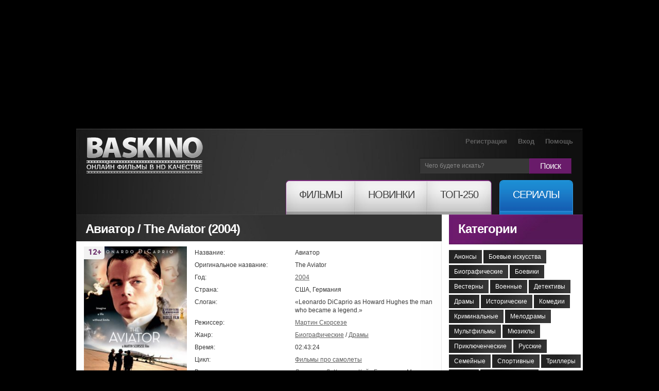

--- FILE ---
content_type: text/html; charset=utf-8
request_url: https://baskino.me/films/biograficheskie/2915-aviator.html
body_size: 15029
content:
<!DOCTYPE html>
<html lang="ru">
<head>
<meta name="viewport" content="width=device-width, initial-scale=1.0">
<title>Авиатор (2004) смотреть онлайн бесплатно в хорошем качестве | Baskino.ai</title>
<meta name="charset" content="utf-8">
<meta name="title" content="Авиатор (2004) смотреть онлайн бесплатно в хорошем качестве | Baskino.ai">
<meta name="description" content="Это история жизни американского режиссера, миллионера и изобретателя Говарда Хьюза. Говард родился в семье промышленника и изобретателя, поэтому с молодых лет имел...">
<meta name="keywords" content="Говарда, Говард, поэтому, войны, возможность, Хьюза, изобретателя, фильм, нового, После, поколения, строительство, бизнес, самолетов, испытания, продолжать, проката, после, оказывается, весьма">
<link rel="canonical" href="https://baskino.me/films/biograficheskie/2915-aviator.html">
<link rel="search" type="application/opensearchdescription+xml" title="Baskino - Смотреть фильмы онлайн в хорошем качестве бесплатно" href="https://baskino.me/index.php?do=opensearch">
<meta property="twitter:card" content="summary">
<meta property="twitter:title" content="Авиатор (2004) смотреть онлайн бесплатно в хорошем качестве | Baskino.ai">
<meta property="twitter:url" content="https://baskino.me/films/biograficheskie/2915-aviator.html">
<meta property="twitter:description" content="Это история жизни американского режиссера, миллионера и изобретателя Говарда Хьюза. Говард родился в семье промышленника и изобретателя, поэтому с молодых лет имел возможность заниматься дорогостоящими техническими разработками, а также посвятить себя авиации. Помимо всего прочего Говард снимает">
<meta property="og:type" content="article">
<meta property="og:site_name" content="Baskino - Смотреть фильмы онлайн в хорошем качестве бесплатно">
<meta property="og:title" content="Авиатор (2004) смотреть онлайн бесплатно в хорошем качестве | Baskino.ai">
<meta property="og:url" content="https://baskino.me/films/biograficheskie/2915-aviator.html">
<meta property="og:description" content="Это история жизни американского режиссера, миллионера и изобретателя Говарда Хьюза. Говард родился в семье промышленника и изобретателя, поэтому с молодых лет имел возможность заниматься дорогостоящими техническими разработками, а также посвятить себя авиации. Помимо всего прочего Говард снимает">

<script src="/engine/classes/min/index.php?g=general&amp;v=ebd3b"></script>
<script src="/engine/classes/min/index.php?f=engine/classes/js/jqueryui.js,engine/classes/js/dle_js.js,engine/classes/js/lazyload.js&amp;v=ebd3b" defer></script>
<script type="application/ld+json">{"@context":"https://schema.org","@graph":[{"@type":"BreadcrumbList","@context":"https://schema.org/","itemListElement":[{"@type":"ListItem","position":1,"item":{"@id":"https://baskino.me/","name":"Baskino.ai"}},{"@type":"ListItem","position":2,"item":{"@id":"https://baskino.me/films/","name":"Фильмы"}},{"@type":"ListItem","position":3,"item":{"@id":"https://baskino.me/films/biograficheskie/","name":"Биографические"}},{"@type":"ListItem","position":4,"item":{"@id":"https://baskino.me/films/biograficheskie/2915-aviator.html","name":"Авиатор (2004) смотреть онлайн бесплатно в хорошем качестве | Baskino.ai"}}]}]}</script>
<link rel="preload" fetchpriority="high" as="image" href="/uploads/images/2012/219/dqqb409.jpg" type="image/webp">
<link rel="stylesheet" href="/templates/Baskino/css/style.css?v=153" type="text/css" media="all">
<link rel="stylesheet" href="/templates/Baskino/css/adpt.css?v=31" type="text/css" media="all">
<link rel="icon" href="/templates/Baskino/images/favicon.png" type="image/x-icon" />

<meta name="theme-color" content="#404040">

<script type="text/javascript">
$(function(){
    //carousel
    $(".carousel").jCarouselLite({
        btnNext: ".next",
        btnPrev: ".prev",
        scroll: 3,
        visible: 8
    });

    $('#listposts .shortpost:nth-child(3n)').addClass('postlastrow');
    $('#dle-comments-list .comment:odd').addClass('comment_odd');
    $('.sidebar_list_top a:last').addClass('last');

    /* resize sidebar */
    var contH = $('.alpha').innerHeight();
    var sideH = $('.omega').innerHeight();

    //if (contH > sideH) $('.omega').css({'height': contH+'px', 'overflow': 'hidden'});
});
</script>
<style>
.sf-menu li a span em {
    padding: 14px 25px 27px!important;
}
.sf-menu li:hover ul {
 	top: 65px!important;   
}
body.branding {
    /*background: #000 url/templates/Baskino/images/brand-starwars-bg.jpg) no-repeat 50% 0;*/
    /*background-color: #000 !important;*/
    padding-top: 250px !important;
}

body.branding.active-native-holder {
    padding-top: 250px !important;
}
@media(max-width: 992px){
    body.branding,
    body.branding.active-native-holder {
        padding-top: 100px!important;
    }
}
body.branding .brand-main-link {
    height: 100%;
    min-height: 785px;
    position: absolute;
    top: 0;
    left: 0;
    width: 100%;
    z-index: 0;
}

body.branding .brand-main-link i {
    -webkit-transition: background-color 0.2s linear;
    -moz-transition: background-color 0.2s linear;
    -ms-transition: background-color 0.2s linear;
    -o-transition: background-color 0.2s linear;
    transition: background-color 0.2s linear;

    background-color: rgba(0, 0, 0, 0.3);
    display: block;
    height: 100%;
    position: absolute;
    top: 0;
    left: 0;
    width: 100%;
    z-index: 0;
}
div[id*="epom-"] {
    text-align: center;   
}
div[id*="epom-"] > img {
    margin-bottom: 20px!important;
    margin-top: 10px!important;
}
body.branding .brand-main-link:hover i {
    background-color: transparent;
}

body.branding div:first-child {
    z-index: 0 !important;
}

body.branding #right-bg {
    z-index: 0 !important;
}

/*body.branding > div {
position: relative;
margin: 0 auto;
z-index: 3;
}*/
</style>
<style>
@media (max-width: 960px) {    
    ins[data-key="11a282ad7ff3acafdd59e7101c77d0df"] > ins > div {
        top: 35px!important;
    }
}
</style>
<!--[if lt IE 7]>
<script type="text/javascript" src="/templates/Baskino/js/ie6_script_other.js"></script>
<![endif]-->
        <!-- Google tag (gtag.js) -->
<script async src="https://www.googletagmanager.com/gtag/js?id=G-LT0KF37V58"></script>
<script>
  window.dataLayer = window.dataLayer || [];
  function gtag(){dataLayer.push(arguments);}
  gtag('js', new Date());

  gtag('config', 'G-LT0KF37V58');
</script>
    </head>
    <body class="branding active-native-holder -b-christmas">
        <ins class="604c7625" data-key="11a282ad7ff3acafdd59e7101c77d0df" data-cp-host="16c82241510910ee434239df9f87d3b3|1|baskino.film"></ins>
        <div id="left-bg"></div>

        <div id="right-bg" style="z-index: 1!important;position: relative;">
            <div class="top-bg ">
                <div class="container">
                    <!-- header -->
                    <header>
                        <span class="logo"><a title="Онлайн фильмы в HD качестве" href="/">Онлайн фильмы в хорошем HD качестве бесплатно и без регистрации</a></span>
                        <div class="header-slogan"><div class="header-slogan-inner"></div></div>
                        <a href="/" class="header-logo-misc"></a>
                        <ul class="user">
                            
                            <li><a href="/index.php?do=register">Регистрация</a></li>
                            <li><a id="login_button" href="#profile_dialog">Вход</a></li>
                            
                            
                            <li><a href="/help.html">Помощь</a></li>
                        </ul>
                        <form id="search" name="searchform" method="post" action="">
                            <fieldset id="find">
                                <div>
                                    <span class="bg">
                                        <input class="find" id="story" name="story" type="text" value="Чего будете искать?" onFocus="if(this.value=='Чего будете искать?'){this.value=''}" onBlur="if(this.value==''){this.value='Чего будете искать?'}"/>
                                    </span> <a class="find-button" onClick="document.getElementById('search').submit()" href="#">Поиск</a>
                                </div>
                            </fieldset>
                            <input type="hidden" name="do" value="search" />
                            <input type="hidden" name="subaction" value="search" />
                        </form>
                        <nav><!--[if lt IE 9]><div class="ie_nav"><![endif]-->
    <ul class="sf-menu">
        <li class="first"><a href="/"><span><em>Фильмы</em></span></a>
            <ul>
                <li><a href="/announcement/">Анонсы<!-- <sup>new</sup>--></a></li>
                                    <li><a href="/films/boevie-iskustva/">Боевые искусства</a></li>
                                    <li><a href="/films/biograficheskie/">Биографические</a></li>
                                    <li><a href="/films/boeviki/">Боевики</a></li>
                                    <li><a href="/films/vesterny/">Вестерны</a></li>
                                    <li><a href="/films/voennye/">Военные</a></li>
                                    <li><a href="/films/detektivy/">Детективы</a></li>
                                    <li><a href="/films/dramy/">Драмы</a></li>
                                    <li><a href="/films/istoricheskie/">Исторические</a></li>
                                    <li><a href="/films/komedii/">Комедии</a></li>
                                    <li><a href="/films/kriminalnye/">Криминальные</a></li>
                                    <li><a href="/films/melodramy/">Мелодрамы</a></li>
                                    <li><a href="/films/multfilmy/">Мультфильмы</a></li>
                                    <li><a href="/films/myuzikly/">Мюзиклы</a></li>
                                    <li><a href="/films/priklyuchencheskie/">Приключенческие</a></li>
                                    <li><a href="/films/russkie/">Русские</a></li>
                                    <li><a href="/films/semeynye/">Семейные</a></li>
                                    <li><a href="/films/sportivnye/">Спортивные</a></li>
                                    <li><a href="/films/trillery/">Триллеры</a></li>
                                    <li><a href="/films/uzhasy/">Ужасы</a></li>
                                    <li><a href="/films/fantasticheskie/">Фантастические</a></li>
                            </ul>
        </li>
        <li><a href="/new/"><span><em>Новинки</em></span></a></li>
        <li class="last"><a href="/top/"><span><em>ТОП-250</em></span></a></li>
        <li class="tv"><a href="/serial/"><span><em>Сериалы</em></span></a></li>
    </ul>
</nav><!--[if lt IE 9]></div><![endif]-->
                        <button type="button" class="menu__toggle adpt-show" aria-label="Меню">
                            <svg xmlns="http://www.w3.org/2000/svg" width="30" height="30" fill="currentColor" class="menu__toggle-open" viewBox="0 0 16 16" style="display: block;">
                                <path fill-rule="evenodd" d="M2.5 12a.5.5 0 0 1 .5-.5h10a.5.5 0 0 1 0 1H3a.5.5 0 0 1-.5-.5zm0-4a.5.5 0 0 1 .5-.5h10a.5.5 0 0 1 0 1H3a.5.5 0 0 1-.5-.5zm0-4a.5.5 0 0 1 .5-.5h10a.5.5 0 0 1 0 1H3a.5.5 0 0 1-.5-.5z"></path>
                            </svg>
                            <svg xmlns="http://www.w3.org/2000/svg" width="26" height="26" fill="currentColor" class="menu__toggle-close" viewBox="0 0 16 16" style="display: none;">
                                <path d="M2.146 2.854a.5.5 0 1 1 .708-.708L8 7.293l5.146-5.147a.5.5 0 0 1 .708.708L8.707 8l5.147 5.146a.5.5 0 0 1-.708.708L8 8.707l-5.146 5.147a.5.5 0 0 1-.708-.708L7.293 8 2.146 2.854Z"></path>
                            </svg>
                        </button>
                        <button type="button" class="topsearch__toggle adpt-show" aria-label="Поиск">
                            <svg xmlns="http://www.w3.org/2000/svg" width="23" height="23" fill="currentColor" class="topsearch__toggle-open" viewBox="0 0 16 16">
                                <path d="M11.742 10.344a6.5 6.5 0 1 0-1.397 1.398h-.001c.03.04.062.078.098.115l3.85 3.85a1 1 0 0 0 1.415-1.414l-3.85-3.85a1.007 1.007 0 0 0-.115-.1zM12 6.5a5.5 5.5 0 1 1-11 0 5.5 5.5 0 0 1 11 0z"></path>
                            </svg>
                            <svg xmlns="http://www.w3.org/2000/svg" width="26" height="26" fill="currentColor" class="topsearch__toggle-close" viewBox="0 0 16 16" style="display: none;">
                                <path d="M2.146 2.854a.5.5 0 1 1 .708-.708L8 7.293l5.146-5.147a.5.5 0 0 1 .708.708L8.707 8l5.147 5.146a.5.5 0 0 1-.708.708L8 8.707l-5.146 5.147a.5.5 0 0 1-.708-.708L7.293 8 2.146 2.854Z"></path>
                            </svg>
                        </button>
                    </header>
                    <div class="container_24">
                        <!-- content -->
                        <section id="content">
                            <article>
                                <div class="inside">
                                    
                                    <div class="bottom">
                                        <div class="col-1 grid_18 alpha">
                                            
                                            
                                            <div id="dle-content">
                                                <div class="head">
    <div class="title">
        <table class="title_social">
            <tr>
                <td>
                    <h1>
                        
                        Авиатор / The Aviator (2004)
                        
                    </h1>
                </td>
            </tr>
        </table>
    </div>
</div>
<div class="inner">
    <div class="box wrapper">
        <div class="border-right">
            <div class="border-bot">
                <div class="border-left">
                    <div class="right-bot-corner">
                        <div class="left-bot-corner">
                            <div class="fullpost" itemscope itemtype="http://schema.org/Movie">
                                <div class="postdata clearfix">
                                    <meta itemprop="url" content="https://baskino.me/films/biograficheskie/2915-aviator.html">
                                    <meta itemprop="inLanguage" content="ru">
                                    <meta itemprop="description" content="Это история жизни американского режиссера, миллионера и изобретателя Говарда Хьюза. Говард родился в семье промышленника и изобретателя, поэтому с молодых лет имел...">
                                    <div class="linline cover">
                                        <div class="wr">
                                            <div class="mobile_cover">
                                                <img fetchpriority="high" itemprop="image" title="Авиатор смотреть онлайн бесплатно HD качество" src="/uploads/images/2012/219/dqqb409.jpg" width="200" alt="Авиатор смотреть онлайн бесплатно HD качество" />
                                                
                                            </div>

                                            
                                            <i class="b-mature b-mature-12"></i>
                                            
                                            <span class="quality_type" style="height:20px!important;background: #49515b!important;color: #fff;width: 70px!important;text-align: center;padding: 5px 5px 2px 5px;">HDRip</span>
                                        </div>
                                        
                                    </div>
                                    <div class="info">
                                        <table>
                                            <tr>
                                                <td class="l">Название:</td>
                                                <td itemprop="name">Авиатор</td>
                                            </tr>
                                            
                                            <tr>
                                                <td class="l">Оригинальное название:</td>
                                                <td itemprop="alternativeHeadline">The Aviator</td>
                                            </tr>
                                            
                                            
                                            <tr>
                                                <td class="l">Год:</td>
                                                <td><a href="https://baskino.me/year/2004/">2004</a></td>
                                            </tr>
                                            
                                            
                                            <tr>
                                                <td class="l">Страна:</td>
                                                <td>США, Германия</td>
                                            </tr>
                                            
                                            
                                            <tr>
                                                <td class="l">Слоган:</td>
                                                <td>«Leonardo DiCaprio as Howard Hughes the man who became a legend.»</td>
                                            </tr>
                                            
                                            
                                            <tr>
                                                <td class="l">Режиссер:</td>
                                                <td><a itemprop="director" href="https://baskino.me/directors/635-martin-skorseze.html">Мартин Скорсезе</a></td>
                                            </tr>
                                            
                                            <tr>
                                                <td class="l">Жанр:</td>
                                                <td><a itemprop="genre" href="https://baskino.me/films/biograficheskie/">Биографические</a> / <a itemprop="genre" href="https://baskino.me/films/dramy/">Драмы</a></td>
                                            </tr>
                                            
                                            
                                            <tr>
                                                <td class="l">Время:</td>
                                                <td itemprop="duration">02:43:24</td>
                                            </tr>
                                            
                                            
                                            <tr>
                                                <td class="l">Цикл:</td>
                                                <td><a href="https://baskino.me/collection/%D0%A4%D0%B8%D0%BB%D1%8C%D0%BC%D1%8B+%D0%BF%D1%80%D0%BE+%D1%81%D0%B0%D0%BC%D0%BE%D0%BB%D0%B5%D1%82%D1%8B/">Фильмы про самолеты</a></td>
                                            </tr>
                                            
                                            
                                            
                                            <tr>
                                                <td class="l">В главных ролях:</td>
                                                <td id="post-actors-list"><span itemprop="actor" itemscope itemtype="http://schema.org/Person"><a itemprop="url" data-person="Леонардо ДиКаприо" data-poster="https://baskino.me/uploads/actors/2023-12/1933b49a5d814cdd4c-leonardo-dikaprio.jpg" href="https://baskino.me/actors/627-leonardo-dikaprio.html"><span itemprop="name">Леонардо ДиКаприо</span></a></span>, <span itemprop="actor" itemscope itemtype="http://schema.org/Person"><a itemprop="url" data-person="Кейт Бланшетт" data-poster="/uploads/no-actor-photo.jpg" href="https://baskino.me/actors/1998-keyt-blanshett.html"><span itemprop="name">Кейт Бланшетт</span></a></span>, <span itemprop="actor" itemscope itemtype="http://schema.org/Person"><a itemprop="url" data-person="Мэтт Росс" data-poster="/uploads/no-actor-photo.jpg" href="https://baskino.me/actors/17597-mett-ross.html"><span itemprop="name">Мэтт Росс</span></a></span>, <span itemprop="actor" itemscope itemtype="http://schema.org/Person"><a itemprop="url" data-person="Джон Си Райли" data-poster="/uploads/no-actor-photo.jpg" href="https://baskino.me/actors/1386-dzhon-si-rayli.html"><span itemprop="name">Джон Си Райли</span></a></span>, <span itemprop="actor" itemscope itemtype="http://schema.org/Person"><a itemprop="url" data-person="Алан Алда" data-poster="/uploads/no-actor-photo.jpg" href="https://baskino.me/actors/8107-alan-alda.html"><span itemprop="name">Алан Алда</span></a></span>, <span itemprop="actor" itemscope itemtype="http://schema.org/Person"><a itemprop="url" data-person="Кейт Бекинсейл" data-poster="/uploads/no-actor-photo.jpg" href="https://baskino.me/actors/8815-keyt-bekinseyl.html"><span itemprop="name">Кейт Бекинсейл</span></a></span>, <span itemprop="actor" itemscope itemtype="http://schema.org/Person"><a itemprop="url" data-person="Алек Болдуин" data-poster="/uploads/no-actor-photo.jpg" href="https://baskino.me/actors/1702-alek-bolduin.html"><span itemprop="name">Алек Болдуин</span></a></span>, <span itemprop="actor" itemscope itemtype="http://schema.org/Person"><a itemprop="url" data-person="Иэн Холм" data-poster="/uploads/no-actor-photo.jpg" href="https://baskino.me/actors/2372-ien-holm.html"><span itemprop="name">Иэн Холм</span></a></span>, <span itemprop="actor" itemscope itemtype="http://schema.org/Person"><a itemprop="url" data-person="Адам Скотт" data-poster="/uploads/no-actor-photo.jpg" href="https://baskino.me/actors/1861-adam-skott.html"><span itemprop="name">Адам Скотт</span></a></span>, <span itemprop="actor" itemscope itemtype="http://schema.org/Person"><a itemprop="url" data-person="Дэнни Хьюстон" data-poster="/uploads/no-actor-photo.jpg" href="https://baskino.me/actors/3521-denni-hyuston.html"><span itemprop="name">Дэнни Хьюстон</span></a></span></td>
                                            </tr>
                                            
                                        </table>
                                    </div>
                                </div>
                                <style>#post-actors-list span { position: relative; }</style>
                                <script>
                                    $(function () {
                                        var postActorsPhotos = {},
                                            postActorsTimeout = null;

                                        $('#post-actors-list a').bind('mouseenter mouseleave', function (e) {
                                            var self = $(this),
                                                parent = self.parent(),
                                                id = self.data('id'),
                                                name = self.data('person'),
                                                poster = self.data('poster');

                                            if (e.type == 'mouseenter') {

                                                if (null !== postActorsTimeout) {
                                                    clearTimeout(postActorsTimeout);
                                                }

                                                if (undefined != id && postActorsPhotos[id].length) {
                                                    parent.find('.bubble-person').show();
                                                } else if( undefined != poster ){
                                                    var h = parent.height();

                                                    parent.append('<div class="bubble-person" style="bottom: '+ h +'px;"><img src="'+ poster +'" height="174" width="144" /></div>');
                                                    parent.find('.bubble-person').show();
                                                } else {
                                                    postActorsTimeout = setTimeout(function () {
                                                        postActorsTimeout = null;

                                                        $.post(dle_root +'engine/ajax/controller.php?mod=getactordata', {name: name}, function (response) {
                                                            var h = parent.height();

                                                            if (true == response.success) {
                                                                postActorsPhotos[response.id] = response.image;

                                                                self.data('id', response.id);

                                                                parent.append('<div class="bubble-person" style="bottom: '+ h +'px;"><img src="'+ response.image +'" height="174" width="144" /></div>');
                                                            } else {
                                                                postActorsPhotos[0] = response.image;

                                                                self.data('id', 0);

                                                                parent.append('<div class="bubble-person nophoto" style="bottom: '+ h +'px;"><img src="'+ response.image +'" height="144" width="144" /></div>');
                                                            }

                                                            parent.find('.bubble-person').show();
                                                        });
                                                    }, 300);

                                                }

                                            } else {
                                                if (null !== postActorsTimeout) {
                                                    clearTimeout(postActorsTimeout);
                                                }

                                                // close all bubbles
                                                $('#post-actors-list .bubble-person').hide();
                                            }
                                        });
                                    });
                                </script>

                                

                                <div class="description" style="margin-bottom: 10px;">
                                    <div id="news-id-2915" style="display:inline;">Это история жизни американского режиссера, миллионера и изобретателя Говарда Хьюза. Говард родился в семье промышленника и изобретателя, поэтому с молодых лет имел возможность заниматься дорогостоящими техническими разработками, а также посвятить себя авиации. Помимо всего прочего Говард снимает фильм в Голливуде о сражениях истребителей времен Первой мировой войны. Хьюзу с трудом удается добиться финансирования своего фильма, но картина после проката оказывается весьма успешной, поэтому у Говарда появляется возможность продолжать свой бизнес, испытания и строительство самолетов нового поколения. После начала войны, Министерство обороны США даже заказывает у Хьюза разработку нового самолета-разведчика. Но не все так блестяще складывается в судьбе Говарда...<br />Смотрите онлайн фильм «Авиатор» в хорошем HD качестве на нашем сайте, бесплатно и без регистрации.</div>
                                </div>

                                <!--noindex-->
                                
                                <!--/noindex-->

                                <div class="attention">Этот фильм доступен для просмотра на iPad, iPhone, SmartTV и Android устройствах. В случае возникновения проблем, читайте раздел <a href="/help.html" target="_blank">помощи</a>.</div>
                                <div class="basplayer">
                                    <div class="tellfriends">
                                        <table>
                                            <tr>
                                                <td>
                                                    <h2 class="mbastitle">Авиатор (2004) смотреть онлайн</h2>
                                                </td>
                                            </tr>
                                        </table>
                                    </div>
                                    
                                        
                                            <div class="inner">
                                                <div id="player-holder-3" class="player-holder" data-sign="vb" data-url="http://www.youtube.com/embed/zikFDK4cuQA" style="display: block;"><iframe src="https://www.youtube.com/embed/zikFDK4cuQA" allow="autoplay" width="640" height="360" allowfullscreen webkitallowfullscreen mozallowfullscreen oallowfullscreen msallowfullscreen></iframe></div>
                                            </div>
                                        
                                        <div style="background: #353535; color: #fff; padding: 7px 10px; font-size: 14px; line-height: 19px;">
                                            <center><a href="/index.php?do=register" style="color: #1d89d1">Зарегистрируйся</a> и смотри фильм без рекламы! Минимальное количество рекламы для зарегистрированных пользователей.</center>
                                        </div>
                                    
                                    
                                </div>
                                <div class="fullrating">
                                    <table>
                                        <tr>
                                            <td class="ratebar">
                                                <div id='ratig-layer-2915'>
	<div class="rating" style="float:left;">
		<ul class="unit-rating" style="--var-rating_width: 8.12">
		<li class="current-rating" style="width:81.2%;">81.2</li>
		<li><a href="#" title="1" class="r1-unit" onclick="doRate('1', '2915'); return false;">1</a></li>
		<li><a href="#" title="2" class="r2-unit" onclick="doRate('2', '2915'); return false;">2</a></li>
		<li><a href="#" title="3" class="r3-unit" onclick="doRate('3', '2915'); return false;">3</a></li>
		<li><a href="#" title="4" class="r4-unit" onclick="doRate('4', '2915'); return false;">4</a></li>
		<li><a href="#" title="5" class="r5-unit" onclick="doRate('5', '2915'); return false;">5</a></li>
		<li><a href="#" title="6" class="r6-unit" onclick="doRate('6', '2915'); return false;">6</a></li>
		<li><a href="#" title="7" class="r7-unit" onclick="doRate('7', '2915'); return false;">7</a></li>
		<li><a href="#" title="8" class="r8-unit" onclick="doRate('8', '2915'); return false;">8</a></li>
		<li><a href="#" title="9" class="r9-unit" onclick="doRate('9', '2915'); return false;">9</a></li>
		<li><a href="#" title="10" class="r10-unit" onclick="doRate('10', '2915'); return false;">10</a></li>
		</ul>
	</div>
</div>
                                            </td>
                                            <td class="ratestats">
                                                <div itemprop="aggregateRating" itemscope itemtype="http://schema.org/AggregateRating">
                                                    Рейтинг фильма: <b itemprop="ratingValue">8,12</b>
                                                    <br />
                                                    <small>Голосовало 1693 человек</small>
                                                    <span itemprop="ratingCount" style="display: none;">1693</span>
                                                    <span itemprop="bestRating" style="display: none;">10</span>
                                                    <span itemprop="worstRating" style="display: none;">0</span>
                                                    <br />
                                                </div>
                                            </td>
                                        </tr>
                                    </table>
                                </div>
                                <!--noindex-->
                                    <ins class="604c7625" data-key="47959b1c28094532b37e5577cf33cde9" data-cp-host="16c82241510910ee434239df9f87d3b3|2|baskino.film"></ins>
                                    <hr>
                                <!--/noindex-->

                                
                                <div class="related_news">
                                    <div class="mbastitle">Похожие фильмы:</div>
                                    <ul>
                                        <li>
    <a href="https://baskino.me/films/dramy/4904-mistifikaciya.html">
        <img src="/uploads/images/2012/052/vvhq132.jpg" width="95" height="140" style="object-fit: cover;" alt="" />
        <span>Мистификация </span>
        <span class="quality_type" style="height:20px!important;background: #49515b!important;color: #fff;width: 47px!important;text-align: center;padding: 5px 5px 2px 5px;">hd</span>
    </a>
</li><li>
    <a href="https://baskino.me/films/dramy/4590-fenomen.html">
        <img src="/uploads/images/2012/235/exlu248.jpg" width="95" height="140" style="object-fit: cover;" alt="" />
        <span>Феномен </span>
        <span class="quality_type" style="height:20px!important;background: #49515b!important;color: #fff;width: 47px!important;text-align: center;padding: 5px 5px 2px 5px;">hd</span>
    </a>
</li><li>
    <a href="https://baskino.me/serial/3958-belaya-gvardiya.html">
        <img src="/uploads/images/2012/441/wclo952.jpeg" width="95" height="140" style="object-fit: cover;" alt="" />
        <span>Белая гвардия </span>
        <span class="quality_type" style="height:20px!important;background: #49515b!important;color: #fff;width: 47px!important;text-align: center;padding: 5px 5px 2px 5px;">dvd</span>
    </a>
</li><li>
    <a href="https://baskino.me/films/boeviki/2967-karate.html">
        <img src="/uploads/images/2012/340/lozn25.jpg" width="95" height="140" style="object-fit: cover;" alt="" />
        <span>Каратель </span>
        <span class="quality_type" style="height:20px!important;background: #49515b!important;color: #fff;width: 47px!important;text-align: center;padding: 5px 5px 2px 5px;">HDRip</span>
    </a>
</li><li>
    <a href="https://baskino.me/films/biograficheskie/2759-mister-gandzhubas.html">
        <img src="/uploads/images/2012/534/rdmn958.jpg" width="95" height="140" style="object-fit: cover;" alt="" />
        <span>Мистер Ганджубас </span>
        <span class="quality_type" style="height:20px!important;background: #49515b!important;color: #fff;width: 47px!important;text-align: center;padding: 5px 5px 2px 5px;">BluRay</span>
    </a>
</li><li>
    <a href="https://baskino.me/films/dramy/957-martovskie-idy.html">
        <img src="/uploads/images/2012/360/resu323.jpg" width="95" height="140" style="object-fit: cover;" alt="" />
        <span>Мартовские иды </span>
        <span class="quality_type" style="height:20px!important;background: #49515b!important;color: #fff;width: 47px!important;text-align: center;padding: 5px 5px 2px 5px;">BluRay</span>
    </a>
</li>
                                    </ul>
                                </div>
                                

                                <!--noindex-->
                                <!--
<div class="fishki">Крутые фишки:</div>
-->
                                <!--/noindex-->

                                <div class="listcomments">
                                    <div class="mbastitle">Комментарии (17):</div>
                                    <form method="post" name="dlemasscomments" id="dlemasscomments"><div id="dle-comments-list">
<div id="comment"></div><div id='comment-id-65514'><div class="comment">
	<div class="topdata">
		<div class="linline author">
			Добавил <a href="/cdn-cgi/l/email-protection#e4d2d1dcd3dd8087d58682d0d5d6a48685978f8d8a8bca828d8889">Слим</a> 10 декабря 2023 20:00
		</div>
		<div class="rinline acts">
            <a onmouseover="dle_copy_quote('Слим'); return false;" onclick="dle_ins('65514'); return false;" href="#">Цитата</a>
			
		</div>
	</div>
	<div class="combody">
		<div class="linline ava">
			<img src="/templates/Baskino/dleimages/noavatar.png" style="max-width: 100px" alt="">
		</div>
		<div class="rinline text">
            
			<div id='comm-id-65514'>Фильм - как легенда, про человека - легенду.</div>
			<div class="clr"></div>
		</div>
	</div>
</div></div><div id='comment-id-65515'><div class="comment">
	<div class="topdata">
		<div class="linline author">
			Добавил <a onclick="ShowProfile('asya356', 'https://baskino.me/user/asya356/', '0'); return false;" href="https://baskino.me/user/asya356/">asya356</a> 5 сентября 2021 21:06
		</div>
		<div class="rinline acts">
            <a onmouseover="dle_copy_quote('asya356'); return false;" onclick="dle_ins('65515'); return false;" href="#">Цитата</a>
			
		</div>
	</div>
	<div class="combody">
		<div class="linline ava">
			<img src="/templates/Baskino/dleimages/noavatar.png" style="max-width: 100px" alt="">
		</div>
		<div class="rinline text">
            
			<div id='comm-id-65515'>ОКР в чистом виде. Браво, Лео!</div>
			<div class="clr"></div>
		</div>
	</div>
</div></div><div id='comment-id-65516'><div class="comment">
	<div class="topdata">
		<div class="linline author">
			Добавил <a href="/cdn-cgi/l/email-protection#1c2a29242b25787f2d7f2d2e2f2b5c7e7d6f77757273327a757071">PINK FLOYD</a> 1 апреля 2020 21:23
		</div>
		<div class="rinline acts">
            <a onmouseover="dle_copy_quote('PINK&nbsp;FLOYD'); return false;" onclick="dle_ins('65516'); return false;" href="#">Цитата</a>
			
		</div>
	</div>
	<div class="combody">
		<div class="linline ava">
			<img src="/templates/Baskino/dleimages/noavatar.png" style="max-width: 100px" alt="">
		</div>
		<div class="rinline text">
            
			<div id='comm-id-65516'>Исключительно хороший фильм.</div>
			<div class="clr"></div>
		</div>
	</div>
</div></div><div id='comment-id-65517'><div class="comment">
	<div class="topdata">
		<div class="linline author">
			Добавил <a href="/cdn-cgi/l/email-protection#3e080b0609075a5d0f5d0f5c5b5b7e5c5f4d555750511058575253">PoloPolo</a> 21 февраля 2020 13:21
		</div>
		<div class="rinline acts">
            <a onmouseover="dle_copy_quote('PoloPolo'); return false;" onclick="dle_ins('65517'); return false;" href="#">Цитата</a>
			
		</div>
	</div>
	<div class="combody">
		<div class="linline ava">
			<img src="/templates/Baskino/dleimages/noavatar.png" style="max-width: 100px" alt="">
		</div>
		<div class="rinline text">
            
			<div id='comm-id-65517'>Гениальный фильм, Мартин, как всегда, на высоте. Очень жаль что находятся недалекие &quot;диванные критики&quot;, которые считают вершиной кино-произведений - Мстителей. Ребята, если вы не способны понять кино, или его смысл слишком сложный для вашего примитивного понимания - то это совсем не значит, что фильм плохой, просто возможно стоит задуматься о своих приоритетах в жизни. А всем остальным - настоятельно рекомендую к просмотру, фильм - отличная мотивация, а игра актеров поражает!</div>
			<div class="clr"></div>
		</div>
	</div>
</div></div><div id='comment-id-65518'><div class="comment">
	<div class="topdata">
		<div class="linline author">
			Добавил <a onclick="ShowProfile('ILENS', 'https://baskino.me/user/ILENS/', '0'); return false;" href="https://baskino.me/user/ILENS/">ILENS</a> 17 июня 2017 23:41
		</div>
		<div class="rinline acts">
            <a onmouseover="dle_copy_quote('ILENS'); return false;" onclick="dle_ins('65518'); return false;" href="#">Цитата</a>
			
		</div>
	</div>
	<div class="combody">
		<div class="linline ava">
			<img src="/uploads/fotos/foto_416315.jpg" style="max-width: 100px" alt="">
		</div>
		<div class="rinline text">
            
			<div id='comm-id-65518'>ДиКаприо канешн молодец, но как по мне фильм слишком затянут. Минут 30 ну тооочно можно было отрезать, так как вышла обычная биография, вся динамика гасится постоянной бытовухой. Лично мне 6,5/10 , фильм неоправданно затянут. Сдаётся мне пересматривать его в ближайшие лет 10 не стану.</div>
			<div class="clr"></div>
		</div>
	</div>
</div></div><div id='comment-id-65519'><div class="comment">
	<div class="topdata">
		<div class="linline author">
			Добавил <a href="/cdn-cgi/l/email-protection#b08685888789d4d381d383d580d1f0d2d1c3dbd9dedf9ed6d9dcdd">miss.toropova2018</a> 16 февраля 2017 22:04
		</div>
		<div class="rinline acts">
            <a onmouseover="dle_copy_quote('miss.toropova2018'); return false;" onclick="dle_ins('65519'); return false;" href="#">Цитата</a>
			
		</div>
	</div>
	<div class="combody">
		<div class="linline ava">
			<img src="/templates/Baskino/dleimages/noavatar.png" style="max-width: 100px" alt="">
		</div>
		<div class="rinline text">
            
			<div id='comm-id-65519'>Фигня  а не фильм!!! Сказать больше нечего....тупо убила 2 часа 50 минут(((....ДиКаприо конечно может и шикарен но эта роль не самая выдающаяся(((</div>
			<div class="clr"></div>
		</div>
	</div>
</div></div><div id='comment-id-65520'><div class="comment">
	<div class="topdata">
		<div class="linline author">
			Добавил <a onclick="ShowProfile('Tumen_001', 'https://baskino.me/user/Tumen_001/', '0'); return false;" href="https://baskino.me/user/Tumen_001/">Tumen_001</a> 3 октября 2016 00:19
		</div>
		<div class="rinline acts">
            <a onmouseover="dle_copy_quote('Tumen_001'); return false;" onclick="dle_ins('65520'); return false;" href="#">Цитата</a>
			
		</div>
	</div>
	<div class="combody">
		<div class="linline ava">
			<img src="/uploads/fotos/foto_414543.jpg" style="max-width: 100px" alt="">
		</div>
		<div class="rinline text">
            
			<div id='comm-id-65520'>фильм отличный, раза два смотрел с удовольствием! Фильм про тех людей которые не останавливаются перед какими либо трудностями</div>
			<div class="clr"></div>
		</div>
	</div>
</div></div><div id='comment-id-65521'><div class="comment">
	<div class="topdata">
		<div class="linline author">
			Добавил <a onclick="ShowProfile('%D0%AD%D1%81%D0%BC%D0%B8%D1%80%D0%B0%D0%BB%D1%8C%D0%B4%D0%B0', 'https://baskino.me/user/%D0%AD%D1%81%D0%BC%D0%B8%D1%80%D0%B0%D0%BB%D1%8C%D0%B4%D0%B0/', '0'); return false;" href="https://baskino.me/user/%D0%AD%D1%81%D0%BC%D0%B8%D1%80%D0%B0%D0%BB%D1%8C%D0%B4%D0%B0/">Эсмиральда</a> 5 июля 2016 11:26
		</div>
		<div class="rinline acts">
            <a onmouseover="dle_copy_quote('Эсмиральда'); return false;" onclick="dle_ins('65521'); return false;" href="#">Цитата</a>
			
		</div>
	</div>
	<div class="combody">
		<div class="linline ava">
			<img src="/uploads/fotos/foto_355750.jpg" style="max-width: 100px" alt="">
		</div>
		<div class="rinline text">
            
			<div id='comm-id-65521'>Ох и смурной...не знаю,я не в восторге..Фильм,конечно интересный,Лео,как всегда молодец, вжился в роль и передал все проблемы личности своего персонажа гениально,..но сам фильм оставил какое то мрачное ощущение.7 из 10</div>
			<div class="clr"></div>
		</div>
	</div>
</div></div><div id='comment-id-65522'><div class="comment">
	<div class="topdata">
		<div class="linline author">
			Добавил <a onclick="ShowProfile('Alastreel', 'https://baskino.me/user/Alastreel/', '0'); return false;" href="https://baskino.me/user/Alastreel/">Alastreel</a> 27 июня 2016 18:53
		</div>
		<div class="rinline acts">
            <a onmouseover="dle_copy_quote('Alastreel'); return false;" onclick="dle_ins('65522'); return false;" href="#">Цитата</a>
			
		</div>
	</div>
	<div class="combody">
		<div class="linline ava">
			<img src="/uploads/fotos/foto_330337.jpg" style="max-width: 100px" alt="">
		</div>
		<div class="rinline text">
            
			<div id='comm-id-65522'>Этот фильм заставил меня пересмотреть своё отношение к Ди Каприо, я не увидела тут милого сладкого мальчика из Титаника(фильм который ни как не восхитил меня игрой актёров), тут я увидела актёра, именно великолепного актёра, человека который мастерски вживается и раскрывает своих персонаже.</div>
			<div class="clr"></div>
		</div>
	</div>
</div></div><div id='comment-id-65523'><div class="comment">
	<div class="topdata">
		<div class="linline author">
			Добавил <a href="/cdn-cgi/l/email-protection#8dbbb8b5bab4e9eebceeb5b5bbbccdefecfee6e4e3e2a3ebe4e1e0">айзана</a> 29 марта 2016 16:28
		</div>
		<div class="rinline acts">
            <a onmouseover="dle_copy_quote('айзана'); return false;" onclick="dle_ins('65523'); return false;" href="#">Цитата</a>
			
		</div>
	</div>
	<div class="combody">
		<div class="linline ava">
			<img src="/templates/Baskino/dleimages/noavatar.png" style="max-width: 100px" alt="">
		</div>
		<div class="rinline text">
            
			<div id='comm-id-65523'>фильм слишком затянут, да и сценарий не интересный (лично для меня), просмотр этого фильма пустая трата времени. После первого часа просмотра начала перематывать вперед, в общем зря потеряла время. Даже с участием Лео этот фильм не интересный. Не рекомендую к просмотру</div>
			<div class="clr"></div>
		</div>
	</div>
</div></div><div id='comment-id-65524'><div class="comment">
	<div class="topdata">
		<div class="linline author">
			Добавил <a onclick="ShowProfile('asw', 'https://baskino.me/user/asw/', '0'); return false;" href="https://baskino.me/user/asw/">asw</a> 20 марта 2016 01:58
		</div>
		<div class="rinline acts">
            <a onmouseover="dle_copy_quote('asw'); return false;" onclick="dle_ins('65524'); return false;" href="#">Цитата</a>
			
		</div>
	</div>
	<div class="combody">
		<div class="linline ava">
			<img src="/templates/Baskino/dleimages/noavatar.png" style="max-width: 100px" alt="">
		</div>
		<div class="rinline text">
            
			<div id='comm-id-65524'>Фильм - высший пилотаж !! А Ди Каприо - ас актерского мастерства !!!</div>
			<div class="clr"></div>
		</div>
	</div>
</div></div><div id='comment-id-65525'><div class="comment">
	<div class="topdata">
		<div class="linline author">
			Добавил <a href="/cdn-cgi/l/email-protection#95a3a0ada2acf1f6a4f6f4a3a7a6d5f7f4e6fefcfbfabbf3fcf9f8">Зема</a> 24 июля 2015 01:01
		</div>
		<div class="rinline acts">
            <a onmouseover="dle_copy_quote('Зема'); return false;" onclick="dle_ins('65525'); return false;" href="#">Цитата</a>
			
		</div>
	</div>
	<div class="combody">
		<div class="linline ava">
			<img src="/templates/Baskino/dleimages/noavatar.png" style="max-width: 100px" alt="">
		</div>
		<div class="rinline text">
            
			<div id='comm-id-65525'>Редко оставляю комменты,Но здесь не смогла устоять..Шедевр! игра Ди Каприо завораживает,смотрится на одном дыхании.</div>
			<div class="clr"></div>
		</div>
	</div>
</div></div><div id='comment-id-65526'><div class="comment">
	<div class="topdata">
		<div class="linline author">
			Добавил <a href="/cdn-cgi/l/email-protection#0137343936386562306263333532416360726a686f6e2f67686d6c">VV</a> 29 января 2015 15:44
		</div>
		<div class="rinline acts">
            <a onmouseover="dle_copy_quote('VV'); return false;" onclick="dle_ins('65526'); return false;" href="#">Цитата</a>
			
		</div>
	</div>
	<div class="combody">
		<div class="linline ava">
			<img src="/templates/Baskino/dleimages/noavatar.png" style="max-width: 100px" alt="">
		</div>
		<div class="rinline text">
            
			<div id='comm-id-65526'>фильм шикарен! пересмотриваю 4 раз</div>
			<div class="clr"></div>
		</div>
	</div>
</div></div><div id='comment-id-65527'><div class="comment">
	<div class="topdata">
		<div class="linline author">
			Добавил <a href="/cdn-cgi/l/email-protection#3006050807095453015352525409705251435b595e5f1e56595c5d">Эльмира</a> 16 апреля 2014 21:33
		</div>
		<div class="rinline acts">
            <a onmouseover="dle_copy_quote('Эльмира'); return false;" onclick="dle_ins('65527'); return false;" href="#">Цитата</a>
			
		</div>
	</div>
	<div class="combody">
		<div class="linline ava">
			<img src="/templates/Baskino/dleimages/noavatar.png" style="max-width: 100px" alt="">
		</div>
		<div class="rinline text">
            
			<div id='comm-id-65527'>Один из лучших фильмов, Леонардо ДиКаприо превосходно сыграл талантливого и целеустремленного человека с психическим отклонением (ОКР).<br />Опладирую стоя, великолепный фильм!!!!!!</div>
			<div class="clr"></div>
		</div>
	</div>
</div></div><div id='comment-id-65528'><div class="comment">
	<div class="topdata">
		<div class="linline author">
			Добавил <a href="/cdn-cgi/l/email-protection#6056555857590403510303550452200201130b090e0f4e06090c0d">Dima</a> 8 марта 2014 18:50
		</div>
		<div class="rinline acts">
            <a onmouseover="dle_copy_quote('Dima'); return false;" onclick="dle_ins('65528'); return false;" href="#">Цитата</a>
			
		</div>
	</div>
	<div class="combody">
		<div class="linline ava">
			<img src="/templates/Baskino/dleimages/noavatar.png" style="max-width: 100px" alt="">
		</div>
		<div class="rinline text">
            
			<div id='comm-id-65528'>mne vsegda nravilis filmi s Leonardo, no etot film menya vivel iz sebya ele dosmotrel, film vizival tolko negativnie emocii k akteru i drygim akteram toje, otvratitelnii film !!!!!!!!!!!!!!!!!!! iz 10 balov dam 2, za idey !</div>
			<div class="clr"></div>
		</div>
	</div>
</div></div><div id='comment-id-65529'><div class="comment">
	<div class="topdata">
		<div class="linline author">
			Добавил <a onclick="ShowProfile('Enigma', 'https://baskino.me/user/Enigma/', '0'); return false;" href="https://baskino.me/user/Enigma/">Enigma</a> 27 ноября 2013 19:16
		</div>
		<div class="rinline acts">
            <a onmouseover="dle_copy_quote('Enigma'); return false;" onclick="dle_ins('65529'); return false;" href="#">Цитата</a>
			
		</div>
	</div>
	<div class="combody">
		<div class="linline ava">
			<img src="http://baskino.mefoto_57668.jpg" style="max-width: 100px" alt="">
		</div>
		<div class="rinline text">
            
			<div id='comm-id-65529'>Несмотря на психические проблемы и в последствии физическое состояние Говард Хьюз обладает силой воли и талантом, оставляет приятные впечатления о нём. Лео ДиКаприо просто головокружителен!</div>
			<div class="clr"></div>
		</div>
	</div>
</div></div><div id='comment-id-65530'><div class="comment">
	<div class="topdata">
		<div class="linline author">
			Добавил <a href="/cdn-cgi/l/email-protection#e2d4d7dad5db8681d3818780d3dba2808391898b8c8dcc848b8e8f">Anna</a> 29 августа 2013 22:28
		</div>
		<div class="rinline acts">
            <a onmouseover="dle_copy_quote('Anna'); return false;" onclick="dle_ins('65530'); return false;" href="#">Цитата</a>
			
		</div>
	</div>
	<div class="combody">
		<div class="linline ava">
			<img src="/templates/Baskino/dleimages/noavatar.png" style="max-width: 100px" alt="">
		</div>
		<div class="rinline text">
            
			<div id='comm-id-65530'>Dikaprio vne konkurencii.... Horohii film o silnom cheloveke..</div>
			<div class="clr"></div>
		</div>
	</div>
</div></div>
<div id="dle-ajax-comments"></div>
</div></form>

                                </div>
                                <!--dlenavigationcomments-->
                                <form  method="post" name="dle-comments-form" id="dle-comments-form" ><div id="addcform" class="baseform">
	<div class="mbastitle">Добавить комментарий</div>
	<table class="tableform">
        
			<tr>
				<td class="label">
					Имя:<span class="impot">*</span>
				</td>
				<td><input type="text" name="name" id="name" class="f_input" /></td>
			</tr>
			<tr>
				<td class="label">
					E-Mail:<span class="impot">*</span>
				</td>
				<td><input type="text" name="mail" id="mail" class="f_input" /></td>
			</tr>
	   
		<tr>
			<td class="label">
				Комментарий:<span class="impot">*</span>
			</td>
			<td class="editorcomm"><div class="bb-editor">
<textarea name="comments" id="comments" cols="70" rows="10"></textarea>
</div></td>
		</tr>
		
			
			<tr>
				<td class="label">
					Введите код: <span class="impot">*</span>
				</td>
				<td>
					<div><a onclick="reload(); return false;" title="Кликните на изображение чтобы обновить код, если он неразборчив" href="#"><span id="dle-captcha"><img src="/engine/modules/antibot/antibot.php" alt="Кликните на изображение чтобы обновить код, если он неразборчив" width="160" height="80"></span></a></div>
					<div><input type="text" name="sec_code" id="sec_code" style="width:154px" class="f_input" /></div>
				</td>
			</tr>
			
			
	</table>
	<div class="fieldsubmit">
		<button type="submit" name="submit" class="fbutton">Добавить</button>
	</div>
</div>
		<input type="hidden" name="subaction" value="addcomment">
		<input type="hidden" name="post_id" id="post_id" value="2915"><input type="hidden" name="user_hash" value="97d38dc9adc2645f378306e3917980b044841d6f"></form>
                            </div>
                        </div>
                    </div>
                </div>
            </div>
        </div>
    </div>
</div>
                                            </div>
                                            

                                            

                                    
                                            
                                                                
                                                                
                                                                
                                                                
                                                                
                                                                
                                                                

                                                                
											
                                            
                                          

                                        </div>
                                        <div class="col-3 grid_6 omega">
                                            
                                            
                                            <div class="head">
                                                <div class="title titlecat"><a href="/filmy-po-kategoriyam.html">Категории</a></div>
                                            </div>
                                            <ul class="list6 wrapper">
                                                <li><a href="/announcement/">Анонсы<!-- <sup>new</sup>--></a></li>
    <li><a href="/films/boevie-iskustva/">Боевые искусства</a></li>
    <li><a href="/films/biograficheskie/">Биографические</a></li>
    <li><a href="/films/boeviki/">Боевики</a></li>
    <li><a href="/films/vesterny/">Вестерны</a></li>
    <li><a href="/films/voennye/">Военные</a></li>
    <li><a href="/films/detektivy/">Детективы</a></li>
    <li><a href="/films/dramy/">Драмы</a></li>
    <li><a href="/films/istoricheskie/">Исторические</a></li>
    <li><a href="/films/komedii/">Комедии</a></li>
    <li><a href="/films/kriminalnye/">Криминальные</a></li>
    <li><a href="/films/melodramy/">Мелодрамы</a></li>
    <li><a href="/films/multfilmy/">Мультфильмы</a></li>
    <li><a href="/films/myuzikly/">Мюзиклы</a></li>
    <li><a href="/films/priklyuchencheskie/">Приключенческие</a></li>
    <li><a href="/films/russkie/">Русские</a></li>
    <li><a href="/films/semeynye/">Семейные</a></li>
    <li><a href="/films/sportivnye/">Спортивные</a></li>
    <li><a href="/films/trillery/">Триллеры</a></li>
    <li><a href="/films/uzhasy/">Ужасы</a></li>
    <li><a href="/films/fantasticheskie/">Фантастические</a></li>

                                            </ul>
                                            

                                            <ul class="sitelinks2">

                                            </ul>

                                            <div id="b-mtbcbar__container">
                                                <div id="b-mtbcbar__cont_inn" style="padding-right: 20px;">
                                                    <!--noindex-->
<ins class="604c7625" data-key="47959b1c28094532b37e5577cf33cde9" data-cp-host="16c82241510910ee434239df9f87d3b3|2|baskino.film"></ins>
                                                    <!--/noindex-->
                                                </div>
                                            </div>
                                        </div>
                                    </div>
                                </div>
                            </article>
                        </section>
                        <!-- footer -->
                        <footer><!--[if lt IE 9]><div class="ie_footer"><![endif]-->
                            <div class="inside">
                                <style>.foot_list li { padding-right: 12px !important; }</style>
                                <ul class="foot_list list7">
                                    <li><a href="/">Главная</a></li>
                                    <li><a href="/top/">ТОП-250</a></li>
                                    <li><a href="/new/">Новинки</a></li>
                                    <li><a rel="nofollow" href="/actors/">Актеры</a></li>
                                    <li><a rel="nofollow" href="/directors/">Режиссеры</a></li>
                                    <li><a rel="nofollow" href="/help.html">Помощь</a></li>
                                    <li><a rel="nofollow" href="/abuse.html">Для правообладателей</a></li>
                                </ul>
                                <p><a href="/">baskino.me</a> &copy; 2011-2025 Все права защищены.</p>
                            </div>
                        </footer><!--[if lt IE 9]></div><![endif]-->
                    </div>
                </div>
            </div>
        </div>



<div id="profile_layer"></div>
<div id="profile_dialog" class="profile_dialog">
    <a title="Закрыть" href="#" class="close">Закрыть</a>
    <div class="head">
        <h2 class="title">Авторизация</h2>
    </div>
    <div class="user_log_wrap user_log_wrap_notlogged">
		<form method="post" action="">
			<ul class="user_login_list">
				<li><label for="login_name">Ваш логин на сайте:</label><input class="f_input" name="login_name" id="login_name" onfocus="if (value == 'Логин') {value =''}" onblur="if (value == '') {value = 'Логин'}" onclick="this.focus();" type="text" value="Логин" /></span></li>
				<li><label for="login_password">Ваш пароль:</label><input class="f_input" name="login_password" id="login_password" onfocus="if (value == 'Пароль') {value =''}" onblur="if (value == '') {value = 'Пароль'}" onclick="this.focus();" type="password" value="Пароль" /></span></li>
				<li class="buttons"><input onclick="submit();" class="fbutton" name="image" type="submit" value="Войти" /></li>
				<li class="links"><a href="https://baskino.me/index.php?do=register">Создать аккаунт</a> или <a href="https://baskino.me/index.php?do=lostpassword">Восстановить пароль</a></li>                 
			</ul>
			<input name="login" type="hidden" id="login" value="submit" />
		</form>
    </div>
</div>																																																																																																																																																																																															<span style="display:none;">лучший сайт где можно скачать <a href="http://newtemplates.ru/dle113/">шаблоны для dle 12.0</a> бесплатно</span>

<script data-cfasync="false" src="/cdn-cgi/scripts/5c5dd728/cloudflare-static/email-decode.min.js"></script><script>
<!--
var dle_root       = '/';
var dle_admin      = '';
var dle_login_hash = '97d38dc9adc2645f378306e3917980b044841d6f';
var dle_group      = 5;
var dle_skin       = 'Baskino';
var dle_wysiwyg    = '-1';
var quick_wysiwyg  = '0';
var dle_min_search = '3';
var dle_act_lang   = ["Да", "Нет", "Ввод", "Отмена", "Сохранить", "Удалить", "Загрузка. Пожалуйста, подождите..."];
var menu_short     = 'Быстрое редактирование';
var menu_full      = 'Полное редактирование';
var menu_profile   = 'Просмотр профиля';
var menu_send      = 'Отправить сообщение';
var menu_uedit     = 'Админцентр';
var dle_info       = 'Информация';
var dle_confirm    = 'Подтверждение';
var dle_prompt     = 'Ввод информации';
var dle_req_field  = ["Заполните поле с именем", "Заполните поле с сообщением", "Заполните поле с темой сообщения"];
var dle_del_agree  = 'Вы действительно хотите удалить? Данное действие невозможно будет отменить';
var dle_spam_agree = 'Вы действительно хотите отметить пользователя как спамера? Это приведёт к удалению всех его комментариев';
var dle_c_title    = 'Отправка жалобы';
var dle_complaint  = 'Укажите текст Вашей жалобы для администрации:';
var dle_mail       = 'Ваш e-mail:';
var dle_big_text   = 'Выделен слишком большой участок текста.';
var dle_orfo_title = 'Укажите комментарий для администрации к найденной ошибке на странице:';
var dle_p_send     = 'Отправить';
var dle_p_send_ok  = 'Уведомление успешно отправлено';
var dle_save_ok    = 'Изменения успешно сохранены. Обновить страницу?';
var dle_reply_title= 'Ответ на комментарий';
var dle_tree_comm  = '0';
var dle_del_news   = 'Удалить статью';
var dle_sub_agree  = 'Вы действительно хотите подписаться на комментарии к данной публикации?';
var dle_captcha_type  = '0';
var dle_share_interesting  = ["Поделиться ссылкой на выделенный текст", "Twitter", "Facebook", "Вконтакте", "Прямая ссылка:", "Нажмите правой клавишей мыши и выберите «Копировать ссылку»"];
var DLEPlayerLang     = {prev: 'Предыдущий',next: 'Следующий',play: 'Воспроизвести',pause: 'Пауза',mute: 'Выключить звук', unmute: 'Включить звук', settings: 'Настройки', enterFullscreen: 'На полный экран', exitFullscreen: 'Выключить полноэкранный режим', speed: 'Скорость', normal: 'Обычная', quality: 'Качество', pip: 'Режим PiP'};
var allow_dle_delete_news   = false;
var dle_search_delay   = false;
var dle_search_value   = '';
jQuery(function($){
				$('#dle-comments-form').submit(function() {
					doAddComments();
					return false;
				});
FastSearch();
});
//-->
</script>

<div id="baskino-scripts-block"></div>
<div id="baskino-clk-scripts-block"></div>
<script type="text/javascript" src="/templates/Baskino/js/libs.js?v7" defer></script>
<!--noindex-->
<script src="/templates/Baskino/js/advert.js?v=3"></script>
<!--/noindex-->


<!--LiveInternet counter--><script>
new Image().src = "https://counter.yadro.ru/hit?r"+
escape(document.referrer)+((typeof(screen)=="undefined")?"":
";s"+screen.width+"*"+screen.height+"*"+(screen.colorDepth?
screen.colorDepth:screen.pixelDepth))+";u"+escape(document.URL)+
";h"+escape(document.title.substring(0,150))+
";"+Math.random();</script><!--/LiveInternet-->
<script defer src="https://static.cloudflareinsights.com/beacon.min.js/vcd15cbe7772f49c399c6a5babf22c1241717689176015" integrity="sha512-ZpsOmlRQV6y907TI0dKBHq9Md29nnaEIPlkf84rnaERnq6zvWvPUqr2ft8M1aS28oN72PdrCzSjY4U6VaAw1EQ==" data-cf-beacon='{"version":"2024.11.0","token":"1e7336aefd8d4e08ba7f6db59b45d8ed","r":1,"server_timing":{"name":{"cfCacheStatus":true,"cfEdge":true,"cfExtPri":true,"cfL4":true,"cfOrigin":true,"cfSpeedBrain":true},"location_startswith":null}}' crossorigin="anonymous"></script>
</body>
</html>